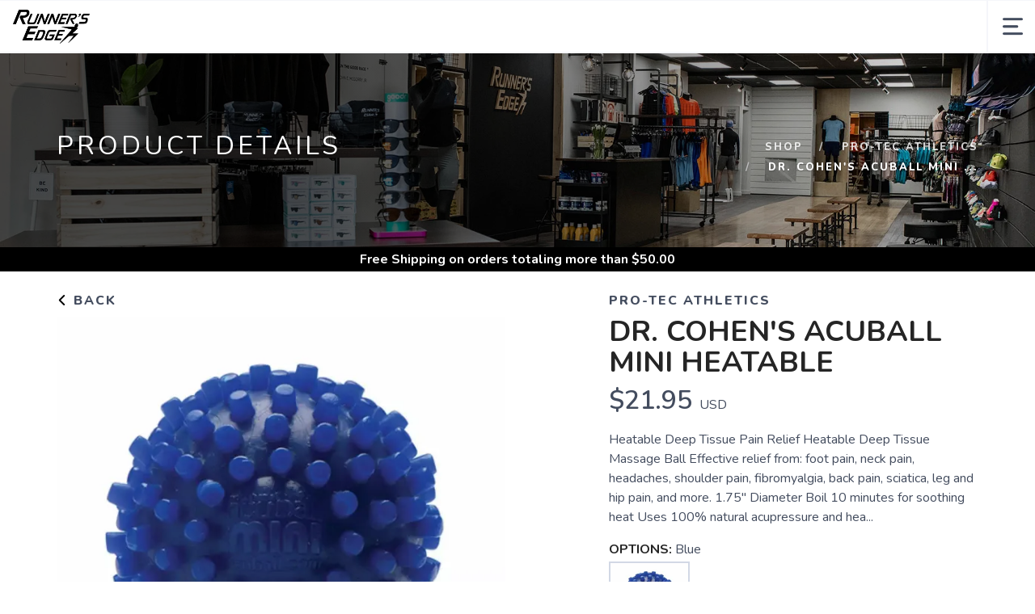

--- FILE ---
content_type: text/html; charset=utf-8
request_url: https://shop.runnersedgeny.com/product/2658764/pro-tec-athletics/dr-cohens-acuball-mini-heatable
body_size: 21120
content:
<!DOCTYPE html>
<html lang="en">

<head>
  
  
  <script async src="https://www.googletagmanager.com/gtag/js?id=AW-745435055"></script>
<script>
window.dataLayer = window.dataLayer || [];
function gtag() { dataLayer.push(arguments);}
gtag("js", new Date());
gtag("config", "AW-745435055");
</script>



  <meta charset="utf-8" />
  <title>Pro-Tec Athletics Dr. Cohen's Acuball Mini Heatable Blue</title>
  <meta name="viewport" content="width=device-width, initial-scale=1" />
  <meta name="keywords" content="" />
  <meta name="description" content="Heatable Deep Tissue Pain Relief   	Heatable Deep Tissue Massage Ball 	Effective relief from: foot pain, neck pain, headaches, shoulder pain, fibromyalgia, back pain, sciatica, leg and hip pain, and more. 	1.75&Prime; Diameter 	Boil 10 minutes for soothing heat 	Uses 100% natural acupressure and heat to release tight muscles and joints for the smaller muscle groups &ndash; feet, hands, shoulders, upper back, forearm, outer leg &amp; sacrum   Benefits of deep tissue massage:   	Reduces muscle fatigue and tightness 	Promotes flexibility 	Enhances performance  " />
  <!-- Icons -->
  <meta name="msapplication-TileColor" content="#1bb8de" />
  <meta name="msapplication-TileImage" content="/assets/branding/shop.runnersedgeny.com/ms-icon-144x144.png" />
  <meta name="theme-color" content="#000000" />
  <meta property="og:title" content="Pro-Tec Athletics Dr. Cohen's Acuball Mini Heatable Blue" />  
  <meta property="og:image" content="https://shop.runnersedgeny.com/image/500/125_351236_1699286760369.webp" />
  <meta property="og:description" content="Heatable Deep Tissue Pain Relief   	Heatable Deep Tissue Massage Ball 	Effective relief from: foot pain, neck pain, headaches, shoulder pain, fibromyalgia, back pain, sciatica, leg and hip pain, and more. 	1.75&Prime; Diameter 	Boil 10 minutes for soothing heat 	Uses 100% natural acupressure and heat to release tight muscles and joints for the smaller muscle groups &ndash; feet, hands, shoulders, upper back, forearm, outer leg &amp; sacrum   Benefits of deep tissue massage:   	Reduces muscle fatigue and tightness 	Promotes flexibility 	Enhances performance  " />
  <link rel="canonical" href="https://shop.runnersedgeny.com/product/2658764/pro-tec-athletics/dr-cohens-acuball-mini-heatable" />
  <link rel="shortcut icon" id="appFavicon" href="/assets/branding/shop.runnersedgeny.com/favicon.ico" />
  <link rel="apple-touch-icon" id="appFaviconApple57" sizes="57x57" href="/assets/branding/shop.runnersedgeny.com/apple-icon-57x57.png" />
  <link rel="apple-touch-icon" id="appFaviconApple60" sizes="60x60" href="/assets/branding/shop.runnersedgeny.com/apple-icon-60x60.png" />
  <link rel="apple-touch-icon" id="appFaviconApple72" sizes="72x72" href="/assets/branding/shop.runnersedgeny.com/apple-icon-72x72.png" />
  <link rel="apple-touch-icon" id="appFaviconApple76" sizes="76x76" href="/assets/branding/shop.runnersedgeny.com/apple-icon-76x76.png" />
  <link rel="apple-touch-icon" id="appFaviconApple114" sizes="114x114" href="/assets/branding/shop.runnersedgeny.com/apple-icon-114x114.png" />
  <link rel="apple-touch-icon" id="appFaviconApple120" sizes="120x120" href="/assets/branding/shop.runnersedgeny.com/apple-icon-120x120.png" />
  <link rel="apple-touch-icon" id="appFaviconApple144" sizes="144x144" href="/assets/branding/shop.runnersedgeny.com/apple-icon-144x144.png" />
  <link rel="apple-touch-icon" id="appFaviconApple152" sizes="152x152" href="/assets/branding/shop.runnersedgeny.com/apple-icon-152x152.png" />
  <link rel="apple-touch-icon" id="appFaviconApple180" sizes="180x180" href="/assets/branding/shop.runnersedgeny.com/apple-icon-180x180.png" />
  <link rel="icon" type="image/png" id="appFavicon192" sizes="192x192" href="/assets/branding/shop.runnersedgeny.com/android-icon-192x192.png" />
  <link rel="icon" type="image/png" id="appFavicon32" sizes="32x32" href="/assets/branding/shop.runnersedgeny.com/favicon-32x32.png" />
  <link rel="icon" type="image/png" id="appFavicon96" sizes="96x96" href="/assets/branding/shop.runnersedgeny.com/favicon-96x96.png" />
  <link rel="icon" type="image/png" id="appFavicon16" sizes="16x16" href="/assets/branding/shop.runnersedgeny.com/favicon-16x16.png" />
  <!-- Font Preloading - Optimized for Performance -->
  <link rel="preconnect" href="https://fonts.googleapis.com" crossorigin>
  <link rel="preconnect" href="https://fonts.gstatic.com" crossorigin>
  <link rel="preload" as="style" href="https://fonts.googleapis.com/css2?family=Nunito:wght@300;400;600;700;800&display=swap">
  <link rel="stylesheet" href="https://fonts.googleapis.com/css2?family=Nunito:wght@300;400;600;700;800&display=swap" media="print" onload="this.media='all'">
  <noscript><link rel="stylesheet" href="https://fonts.googleapis.com/css2?family=Nunito:wght@300;400;600;700;800&display=swap"></noscript>
  <!-- Styles -->
  <link href="/assets/styles/font-variables.css?v=1.0.5" rel="stylesheet" type="text/css" media="all" />
  <style>:root { --font-primary: "Nunito", "Open Sans", "Helvetica Neue", sans-serif; }</style>
  <link href="/assets/admin/styles/spectrum.css?v=1.0.5" rel="stylesheet" type="text/css" media="all" />
  <link href="/assets/styles/bootstrap.css?v=1.0.5" rel="stylesheet" type="text/css" media="all"/>
  <link href="/assets/styles/themify-icons.css?v=1.0.5" rel="stylesheet" type="text/css" media="all" />
  <link href="/assets/styles/flexslider.css?v=1.0.5" rel="stylesheet" type="text/css" media="all" />
  <link href="/assets/styles/theme.css?v=1.0.5" rel="stylesheet" type="text/css" media="all" />
  <link href="/assets/styles/custom.css?v=1.0.5" rel="stylesheet" type="text/css" media="all" />
  <link href="/assets/styles/runfree.css?v=1.0.5" rel="stylesheet" type="text/css" media="all" />
  <link href="/assets/styles/modal.css?v=1.0.5" rel="stylesheet" type="text/css" />
	<link href="/assets/styles/datetimepicker.css?v=1.0.5" rel="stylesheet" type="text/css" media="all" />
  <link href="/assets/styles/font-awesome.min.css?v=1.0.5" rel="stylesheet" type="text/css" media="all" />
  <link rel="stylesheet" href="/assets/styles/tooltips.css?v=1.0.5" rel="stylesheet" type="text/css" media="all" />
  <link href="/assets/styles/runfreefont.css?v=1.0.5" rel="stylesheet" type="text/css" media="all" />
  <link href="/assets/branding/shop.runnersedgeny.com/branding.css?v=1.0.5" rel="stylesheet" type="text/css" media="all" />
  <script src="https://ajax.googleapis.com/ajax/libs/jquery/3.7.1/jquery.min.js"></script>
  
  <style>
    :root {
      --primary: #000000;
      --primaryOpaque: rgba(0,0,0,0.1);
      --secondary: #f4b909;
      --white: #FFF;
      --almostblack: #252525;
      --grey: #eff1f5;
      --red: #ff104b;
      --shadow: 0px 0px 8px 2px rgba(0, 0, 0, 0.08);
      --bigShadow: 0px 12px 23px 0px rgba(0, 0, 0, .1);
      --transition: 0.5s;
      --even: #FCFCFC;
      --siteLogo: url(/assets/branding/shop.runnersedgeny.com/logo.png);
      --input: #F5F6FA;
      --border: #f5f6fa;
      --inputfocus: #e7ebf1;
      --glass: rgba(250, 250, 250, 0.7);
      --navutility: #f5f8fb;
      --menu: #434c5e;
      --filterhr: #d2d8e5;
      --bggrey: #f5f6fa;
      --thumbloader: linear-gradient(90deg, #eef1f5 0px, #fbfbfd 40px, #eef1f5 80px);
      --skeleton-one: #e7e8eb;
      --skeleton-two: #f0f0f0;
      --disappearing-header: linear-gradient(to bottom, rgba(245, 246, 250, 1) 0%, rgba(245, 246, 250, 0) 100%);
      --disappearing-footer: linear-gradient(to bottom, rgba(245, 246, 250, 0) 0%, rgba(245, 246, 250, 1) 100%);
    }
  </style>
  
  <script>
    var logoCard = '/assets/branding/shop.runnersedgeny.com/logo.png';
    var logoUrl = '/';
  </script>
  
  <script>var cdnOn = true;</script>
<script type="text/javascript">var _learnq;</script>
<script type="text/javascript">
window._blueshiftid="585a93fa49de0a72f4d97ea72a020ac0";window.blueshift=window.blueshift||[];if(blueshift.constructor===Array){blueshift.load=function(){var d=function(a){return function(){blueshift.push([a].concat(Array.prototype.slice.call(arguments,0)))}},e=["identify","track","click","pageload","capture","retarget"];for(var f=0;f<e.length;f++)blueshift[e[f]]=d(e[f])};}
blueshift.load();
blueshift.pageload();
if(blueshift.constructor===Array){(function(){var b=document.createElement("script");b.type="text/javascript",b.async=!0,b.src=("https:"===document.location.protocol?"https:":"http:")+"//cdn.getblueshift.com/blueshift.js";var c=document.getElementsByTagName("script")[0];c.parentNode.insertBefore(b,c);})()}
</script>
  <!-- End Header Script -->
</head>

<body class="scroll-assist">
  
  
  <!-- Cart Template //-->
  <li id="CartTemplate" class="cartItem template">
    <div class="productImage" style="background-image: url('{{product.url}}')"></div>
    <div class="rel">
      <div class="productName">{{product.name}}</div>
      <div class="productPrice">
        {{product.quantity}} at ${{product.cost}} - {{product.options}}
      </div>
      <div class="remove" data-index="{{index}}"></div>
    </div>
  </li>

  <div class="nav-container">
    <nav>
      <div class="nav-bar">
        <div class="module left">
          <img id="StoreLogo" class="logo logo-dark" alt="Runner's Edge" src="/assets/branding/shop.runnersedgeny.com/logo.png" />
        </div>
        <div class="module right widget-handle mobile-toggle visible-sm visible-xs">
          <i class="icon-Main-Menu mobilemenu"></i>
        </div>
        <div class="module-group right pt0 pb0">

          <!-- User Pod -->
          <div id="AccountMenu" class="module right widget-handle">
            <ul class="menu">
              <li class="has-dropdown-account" style="border-top: unset;"><i class="icon-Profile"></i>
                <span class="title">My Account</span>
                <ul style="margin-top: -7px; margin-right: -20px;"><li><a href="/login"><i class="icon-Log-In dropdown-icon"></i> Login</a></li><li><a href="/signup"><i class="icon-Signup dropdown-icon"></i> Signup</i></a></li></ul>
              </li>
            </ul>
          </div>

          <!-- Cart Pod -->
          <div id="CartMenuSize" class="module widget-handle cart-widget-handle right ecomtrue">
            <div class="cart max" data-url="/cart">
              <i class="icon-ti-Cart"></i>
              <span id="CartItemCount" class="label number"></span>
              <span class="title">Shopping Cart</span>
            </div>
            <div id="CartMenu" class="function">
              <div class="widget" style="padding: 16px;">
                <h6 class="title">Shopping Cart</h6>
                <hr />
                <ul id="CartInfo" class="cart-overview"></ul>
                <div class="cart-controls mt16">
                  <a class="btn btn-sm btn-filled" href="/cart">View Cart</a>
                  <div class="list-inline pull-right">
                    <span class="cart-total">Total: </span>
                    <span id="CartTotal" class="number"></span>
                  </div>
                </div>
              </div>
            </div>
          </div>

          <!-- Search Pod -->
          <div id="SearchMenu" class="module widget-handle search-widget-handle right ecomtrue">
            <div class="search max">
              <i class="icon-ti-search"></i>
              <span class="title">Search Site</span>
            </div>
            <div class="function">
              <div class="search-form">
                <input type="text" placeholder="Search" class="searchFor" />
                <div id="Suggestions"></div>
              </div>
            </div>
          </div>

          <!-- Menu Pod  -->
          <div id="TheMenu" class="module left">
            <ul id="MainMenu" class="menu"><li class="has-dropdown"><a href="/collections">Collections</a><ul><li><a href="/collections/new-arrivals">New Arrivals</a></li><li><a href="/collections/holiday-gifts-2025">Holiday Gifts 2025</a></li><li><a href="/collections/winter-track">Winter Track & Field</a></li><li><a href="/collections/runnersedgegear">Runner's Edge Gear</a></li><li><a href="/collections/brooks-run-bras">Brooks Run Bras</a></li></ul></li><li class="has-dropdown"><a href="/category/21063/footwear">Footwear</a><ul><li class="has-dropdown"><a href="/category/21064/men-s-shoes">Men's Shoes</a><ul><li><a href="/category/21072/men-s-cross-country">Cross Country</a></li><li><a href="/category/21074/men-s-neutral">Neutral</a></li><li><a href="/category/21066/men-s-recovery">Recovery</a></li><li><a href="/category/21091/men-s-road-racing">Road Racing</a></li><li><a href="/category/21075/men-s-stability">Stability</a></li><li><a href="/category/21094/men-s-track-field">Track & Field</a></li><li><a href="/category/21089/men-s-trail">Trail</a></li><li><a href="/category/21172/men-s-walking">Walking</a></li></ul></li><li class="has-dropdown"><a href="/category/21067/women-s-shoes">Women's Shoes</a><ul><li><a href="/category/21154/women-s-cross-country">Cross Country</a></li><li><a href="/category/21288/women-s-neutral">Neutral</a></li><li><a href="/category/21274/women-s-recovery">Recovery</a></li><li><a href="/category/21093/women-s-road-racing">Road Racing</a></li><li><a href="/category/21079/women-s-stability">Stability</a></li><li><a href="/category/21179/women-s-track-field">Track & Field</a></li><li><a href="/category/21156/women-s-trail">Trail</a></li><li><a href="/category/21090/women-s-walking">Walking</a></li></ul></li><li><a href="/category/21080/kid-s-shoes">Kid's Shoes</a></li></ul></li><li class="has-dropdown"><a href="/category/21051/apparel">Apparel</a><ul><li class="has-dropdown"><a href="/category/21083/men-s-apparel">Men's Apparel</a><ul><li><a href="/category/21105/men-s-jackets-vests">Jackets & Vests</a></li><li><a href="/category/21084/men-s-long-sleeve">Long Sleeve</a></li><li><a href="/category/21106/men-s-pants-tights">Pants & Tights</a></li><li><a href="/category/21085/men-s-short-sleeve">Short Sleeve</a></li><li><a href="/category/21099/men-s-shorts">Shorts</a></li></ul></li><li class="has-dropdown"><a href="/category/21129/women-s-short-sleeve">Women's Apparel</a><ul><li><a href="/category/21125/women-s-jackets-vests">Jackets & Vests</a></li><li><a href="/category/21111/women-s-long-sleeve">Long Sleeve</a></li><li><a href="/category/21124/women-s-pants-tights">Pants & Tights</a></li><li><a href="/category/21135/women-s-run-bras">Run Bras</a></li><li><a href="/category/21129/women-s-short-sleeve">Short Sleeve</a></li><li><a href="/category/21123/women-s-shorts">Shorts</a></li></ul></li></ul></li><li class="has-dropdown"><a href="/category/21044/training-gear">Training Gear</a><ul><li><a href="/category/21186/arm-leg-sleeves">Arm & Leg Sleeves</a></li><li><a href="/category/21122/bags-cases">Bags & Cases</a></li><li><a href="/category/21150/belts-pouches">Belts & Pouches</a></li><li><a href="/category/21047/electronics">Electronics</a></li><li><a href="/category/21134/gloves">Gloves</a></li><li><a href="/category/21101/hats-headwear">Hats & Headwear</a></li><li><a href="/category/21138/hydration-solutions">Hydration Solutions</a></li><li><a href="/category/21045/injury-recovery">Injury & Recovery</a></li><li><a href="/category/21086/insoles">Insoles</a></li><li class="has-dropdown"><a href="/category/21055/nutrition">Nutrition</a><ul><li><a href="/category/21104/bars-waffles">Bars & Waffles</a></li><li><a href="/category/21056/chews">Chews</a></li><li><a href="/category/21095/drinks">Drinks</a></li><li><a href="/category/21097/gels">Gels</a></li></ul></li><li><a href="/category/21170/runner-s-edge-gear">Runner's Edge Gear</a></li><li><a href="/category/21151/socks">Socks</a></li><li><a href="/category/21061/sunglasses">Sunglasses</a></li><li><a href="/category/21142/visibility-safety">Visibility & Safety</a></li><li><a href="/category/21049/watches">Watches</a></li></ul></li><li class="has-dropdown"><a href="/shop">Brands</a><ul><li><a href="/brand/37854/aetrex">Aetrex</a></li><li><a href="/brand/37844/altra">Altra</a></li><li><a href="/brand/37816/asics">Asics</a></li><li><a href="/brand/37814/brooks">Brooks</a></li><li><a href="/brand/37828/craft">Craft</a></li><li><a href="/brand/37806/garmin">Garmin</a></li><li><a href="/brand/37820/hoka">Hoka</a></li><li><a href="/brand/37830/mizuno">Mizuno</a></li><li><a href="/brand/37840/nathan">Nathan</a></li><li><a href="/brand/37832/new-balance">New Balance</a></li><li><a href="/brand/37824/nike">Nike</a></li><li><a href="/brand/37818/on">On</a></li><li><a href="/brand/37813/oofos">Oofos</a></li><li><a href="/brand/37838/roll-recovery">Roll Recovery</a></li><li><a href="/brand/37856/saucony">Saucony</a></li></ul></li><li><a href="/category/21070/sale">Sale</a></li><li><a href="/giftcard">Gift Cards</a></li><li><a href="/content/contact-us">Contact Us</a></li><li><a href="/content/newshome">News and Events</a></li></ul>
          </div>

        </div>
        <!-- End Modal Group -->

      </div>
    </nav>
  </div>
  <div class="main-container"></div><style>
    label {
        width: 100%;
    }
</style>
<section class="page-title page-title-4 image-bg overlay hideshopheaders">
    <div class="background-image-holder">
        <img alt="Background Image" class="background-image" src="/branding/shop.runnersedgeny.com/running2.jpg" />
    </div>
    <div class="headeroverlay"></div>
    <div class="container wide">
        <div class="row">
            <div class="col-md-6">
                <h3 class="uppercase mb0 text-shadow">Product Details</h3>
            </div>
            <div class="col-md-6 text-right">
                <ol class="breadcrumb breadcrumb-2 text-shadow">
                    <li><a href="/">Shop</a></li>
                    <li id="SubArea"></li>
                    <li id="SubProduct" class="active"></li>
                </ol>
            </div> 
        </div>
        <!--end of row-->
    </div>
    <!--end of container-->
    
    <!--Needed before remaining html for loading animations-->
    <style>
        @keyframes fadeInUp {
            from {
                opacity: 0;
                transform: translateY(80px);
            }
    
            to {
                opacity: 1;
                transform: translateY(0);
            }
        }
    
        .animate {
            opacity: 0;
            animation: fadeInUp 0.9s cubic-bezier(0.22, 0.61, 0.36, 1) forwards;
        }
    
        @media screen and (prefers-reduced-motion: reduce) {
            .animate {
                animation: none !important;
            }
        }
    
        /* Product Page Skeleton Loader Styles */
        .product-skeleton {
            display: block;
            position: relative;
        }
    
        .product-skeleton.hidden {
            display: none;
        }
    
        /* Create a shimmer overlay that covers all skeleton elements */
        .product-skeleton::before {
            content: '';
            position: absolute;
            top: 0;
            left: 0;
            width: 100%;
            height: 100%;
            background: linear-gradient(90deg,
                    rgba(255, 255, 255, 0) 0%,
                    rgba(255, 255, 255, 0.3) 50%,
                    rgba(255, 255, 255, 0) 100%);
            background-size: 1000px 100%;
            animation: shimmer 1.5s infinite linear;
            pointer-events: none;
            z-index: 1;
        }
    
        .product-skeleton-image {
            width: 100%;
            height: 513px;
            background: linear-gradient(90deg,
                    var(--skeleton-one) 0%,
                    var(--skeleton-two) 100%);
            border-radius: 8px;
            margin-bottom: 15px;
        }
    
        .product-skeleton-thumbnails {
            display: flex;
            gap: 10px;
            margin-bottom: 15px;
        }
    
        .product-skeleton-thumbnail {
            width: 25%;
            height: 115px;
            background: linear-gradient(90deg,
                    var(--skeleton-one) 0%,
                    var(--skeleton-two) 100%);
            border-radius: 4px;
        }
    
        @media (max-width: 768px) {
            .product-skeleton-image {
                width: 100%;
                height: 300px;
            }
    
            .product-skeleton-thumbnail {
                height: 60px;
            }
        }
    
        .product-skeleton-text {
            height: 20px;
            background: linear-gradient(90deg,
                    var(--skeleton-one) 0%,
                    var(--skeleton-two) 100%);
            border-radius: 4px;
            margin-bottom: 12px;
        }
    
        .product-skeleton-text.small {
            width: 40%;
            height: 16px;
        }
    
        .product-skeleton-text.medium {
            width: 70%;
            height: 16px;
        }
    
        .product-skeleton-text.large {
            width: 90%;
            height: 24px;
        }
    
        .product-skeleton-text.title {
            width: 60%;
            height: 32px;
            margin-bottom: 16px;
        }
    
        .product-skeleton-text.price {
            width: 30%;
            height: 28px;
            margin-bottom: 16px;
        }
    
        .product-skeleton-button {
            width: 150px;
            height: 45px;
            background: linear-gradient(90deg,
                    var(--skeleton-one) 0%,
                    var(--skeleton-two) 100%);
            border-radius: 4px;
            margin-top: 20px;
        }
    
        .product-skeleton-color-swatches {
            display: flex;
            gap: 8px;
            margin-top: 12px;
        }
    
        .product-skeleton-color-swatch {
            width: 100px;
            height: 100px;
            border-radius: 4px;
            background: linear-gradient(90deg,
                    var(--skeleton-one) 0%,
                    var(--skeleton-two) 100%);
        }
    
        .product-single.loaded .product-skeleton {
            display: none;
        }
    
    .product-single .description,
    .product-single .image-slider,
    .product-single .add-to-cart,
    .product-single .widget,
    .product-single .tabbed-content {
        display: none;
    }

    .product-single.loaded .description,
    .product-single.loaded .image-slider,
    .product-single.loaded .add-to-cart,
    .product-single.loaded .widget,
    .product-single.loaded .tabbed-content {
        display: block;
    }

    .product-single .back-title,
    .product-single #BrandArea {
        display: block;
    }        @keyframes shimmer {
            0% {
                background-position: -1000px 0;
            }
    
            100% {
                background-position: 1000px 0;
            }
        }

        /* Wishlist Toggle Styles */
        .wishlist-toggle {
            background: none;
            border: 2px solid #e0e0e0;
            border-radius: 50%;
            width: 44px;
            height: 44px;
            display: flex;
            align-items: center;
            justify-content: center;
            cursor: pointer;
            transition: border 0.15s ease-in-out;
            flex-shrink: 0;
            padding: 8px;
            position: relative;
            margin-bottom: 0px;
        }
        .wishlist-toggle .btn__effect {
            display: inline-block;
            position: relative;
            width: 20px;
            height: 20px;
        }
        .wishlist-toggle .heart-stroke {
            width: 20px;
            height: 20px;
            fill: #cccccc;
            transition: fill 0.3s ease;
        }
        .wishlist-toggle .heart-full {
            position: absolute;
            left: 0;
            top: 0;
            width: 20px;
            height: 20px;
            fill: var(--red);
            opacity: 0;
        }
        .wishlist-toggle:hover {
            border-color: var(--red);
        }
        .wishlist-toggle:hover .heart-stroke {
            animation: pulse 1s ease-out infinite;
        }
        .wishlist-toggle.active .heart-stroke {
            opacity: 0;
        }
        .wishlist-toggle.active .heart-full {
            opacity: 1;
            animation: bounceIn 0.5s linear;
        }
        .wishlist-toggle.active .effect:before {
            animation: fireworkLine 0.5s linear 0.1s;
        }
        .wishlist-toggle.active .effect:after {
            animation: fireworkPoint 0.5s linear 0.1s;
        }
        .wishlist-toggle .broken-heart {
            position: absolute;
            left: -14px;
            top: -1px;
            opacity: 0;
        }
        .wishlist-toggle .broken-heart--left {
            transform: rotate(0deg);
            transform-origin: 60% 200%;
        }
        .wishlist-toggle .broken-heart--right {
            transform: rotate(0deg);
            transform-origin: 63% 200%;
        }
        .wishlist-toggle .broken-heart--crack {
            stroke-dasharray: 15;
            stroke-dashoffset: 15;
        }
        .wishlist-toggle.deactivate .broken-heart {
            opacity: 1;
            margin-top: 4px;
        }
        .wishlist-toggle.deactivate .broken-heart--left {
            animation: crackLeft 0.35s cubic-bezier(0.68, -0.55, 0.265, 2.85) 0.15s forwards, hide 0.25s ease-in 0.55s forwards;
        }
        .wishlist-toggle.deactivate .broken-heart--right {
            animation: crackRight 0.35s cubic-bezier(0.68, -0.55, 0.265, 2.85) 0.15s forwards, hide 0.25s ease-in 0.55s forwards;
        }
        .wishlist-toggle.deactivate .broken-heart--crack {
            animation: crack 0.2s ease-in forwards;
        }
        .wishlist-toggle .effect-group {
            position: absolute;
            top: 0;
            left: 0;
            width: 100%;
            height: 100%;
            transform: rotate(25deg);
        }
        .wishlist-toggle .effect-group .effect {
            display: block;
            position: absolute;
            top: 38%;
            left: 50%;
            width: 20px;
            transform-origin: 0px 2px;
        }
        .wishlist-toggle .effect-group .effect:nth-child(2) { transform: rotate(72deg); }
        .wishlist-toggle .effect-group .effect:nth-child(3) { transform: rotate(144deg); }
        .wishlist-toggle .effect-group .effect:nth-child(4) { transform: rotate(216deg); }
        .wishlist-toggle .effect-group .effect:nth-child(5) { transform: rotate(288deg); }
        .wishlist-toggle .effect-group .effect:before {
            content: "";
            display: block;
            position: absolute;
            right: 0;
            border-radius: 1.5px;
            height: 3px;
            background: var(--red);
        }
        .wishlist-toggle .effect-group .effect:after {
            content: "";
            display: block;
            position: absolute;
            top: 10px;
            right: 10%;
            border-radius: 50%;
            width: 3px;
            height: 3px;
            background: var(--red);
            transform: scale(0, 0);
        }
        @keyframes pulse {
            0% { opacity: 1; transform-origin: center center; transform: scale(1); }
            50% { opacity: 0.6; transform: scale(1.15); }
            100% { opacity: 1; transform: scale(1); }
        }
        @keyframes bounceIn {
            0% { transform: scale(0); }
            30% { transform: scale(1.25); }
            50% { transform: scale(0.9); }
            70% { transform: scale(1.1); }
            80% { transform: scale(1); }
        }
        @keyframes fireworkLine {
            0% { right: 20%; transform: scale(0, 0); }
            25% { right: 20%; width: 6px; transform: scale(1, 1); }
            35% { right: 0; width: 35%; }
            70% { right: 0; width: 4px; transform: scale(1, 1); }
            100% { right: 0; transform: scale(0, 0); }
        }
        @keyframes fireworkPoint {
            30% { transform: scale(0, 0); }
            60% { transform: scale(1, 1); }
            100% { transform: scale(0, 0); }
        }
        @keyframes crackLeft {
            0% { transform: rotate(0deg); }
            100% { transform: rotate(-45deg); }
        }
        @keyframes crackRight {
            0% { transform: rotate(0deg); }
            100% { transform: rotate(45deg); }
        }
        @keyframes crack {
            0% { stroke-dasharray: 15; stroke-dashoffset: 15; }
            80% { stroke-dasharray: 15; stroke-dashoffset: 0; opacity: 1; }
            100% { opacity: 0; }
        }
        @keyframes hide {
            0% { opacity: 1; }
            100% { opacity: 0; }
        }
        @media (max-width: 768px) {
            .wishlist-toggle {
                width: 38px;
                height: 38px;
            }
        }
    </style>

</section>
<div class="threshold hidden">Free Shipping<span class="freeterms hidden"> on orders totaling more than $<span id="Threshold" class="freeamount"></span></span></div>
<section class="pt24 pt-xs-16 pt24 pt-xs-16 white">
    <div class="container wide">
        <div class="row"> 
            <div class="col-md-12">
                <div class="product-single">
                    <div class="row mb24 mb-xs-16">
                        <div class="col-md-6 col-sm-6">
                            <div class="back-title"><a href="javascript:history.go(-1);" style="font-weight: 800; color: var(--menu);"> <i class="icon-ti-back" style="font-size: 13px; color: var(--primary);"></i> Back</a></div>
                            <!-- Product Skeleton Loader - Image -->
                            <div class="product-skeleton">
                                <div class="product-skeleton-image"></div>
                                <div class="product-skeleton-thumbnails">
                                    <div class="product-skeleton-thumbnail"></div>
                                    <div class="product-skeleton-thumbnail"></div>
                                    <div class="product-skeleton-thumbnail"></div>
                                    <div class="product-skeleton-thumbnail"></div>
                                </div>
                            </div>
                            <div class="image-slider slider-thumb-controls controls-inside animate">
                                <ul id="ImageThumbs" class="slides "></ul>
                            </div>
                            <!--end of image slider-->
                        </div>
                        <div class="col-md-5 col-md-offset-1 col-sm-6">
                            <!-- Product Skeleton Loader - Details -->
                            <div class="product-skeleton">
                                <div class="product-skeleton-text small"></div>
                                <div class="product-skeleton-text title"></div>
                                <div class="product-skeleton-text price"></div>
                                <div class="product-skeleton-text large"></div>
                                <div class="product-skeleton-text large"></div>
                                <div class="product-skeleton-text large"></div>
                                <div style="margin-top: 24px;">
                                    <div class="product-skeleton-text small"></div>
                                    <div class="product-skeleton-color-swatches">
                                        <div class="product-skeleton-color-swatch"></div>
                                        <div class="product-skeleton-color-swatch"></div>
                                        <div class="product-skeleton-color-swatch"></div>
                                        <div class="product-skeleton-color-swatch"></div>
                                    </div>
                                </div>
                                <div style="margin-top: 32px;">
                                    <div class="product-skeleton-text medium"></div>
                                    <div class="product-skeleton-text medium"></div>
                                    <div class="product-skeleton-text medium"></div>
                                </div>
                                <div class="product-skeleton-button"></div>
                            </div>
                            <div class="description">
                                <h5 id="ProductBrand" class="uppercase mb0" style="color: var(--menu); font-weight: 800;">
                                </h5>
                                <div>
                                    <h1 id="ProductTitle" class="uppercase productname mt8 mb8" style="margin: 0; flex: 1;">
                                    </h1>
                                </div>
                                <div class="mt0">
                                    <span id="ProductPrice" class="number price"></span> USD <span class="productsalelabel">SALE</span>
                                </div>
                                <div id="Savings" class="savings mb8" style="display: none;"></div>
                                <p class="mt16 mb16" id="ProductShortDescription"></p>
                                
                                <ul>
                                    <li><strong style="color: var(--almostblack);">OPTIONS:</strong> <span id="ProductColor"></span><br><span id="ColorList"></span></li>
                                </ul>
                            </div>
                            <!--end of widget-->
                            <form class="add-to-cart">
                                <div id="OptionsArea" class="instock select-option mb16">
                                    <label>SELECT A SIZE:</label>
                                    <div id="SizesChoices"></div>
                                    <select id="PurchaseOptions" style="display: none;"></select>
                                </div>
                                <div id="DetailOptionsArea" class="select-option" style="display: none;">
                                    <label>DETAILS:</label>
                                    <div id="SelectOptions"></div>
                                </div>
                                <div class="outofstock mt64 mb48" style="display: none; font-weight: 800;">Out of Stock</div>
                                <div id="QuantityArea" class="select-option mb16" style="display: none; clear: both; max-width: 185px;">
                                    <label for="Quantity" style="width: 100%;" class="mt16">SELECT QUANTITY:</label>
                                    <i class="ti-angle-down quantitydropdown"></i>
                                    <select id="Quantity"></select> 
                                </div>
                                <div id="PickupArea">
                                    <div id="PickUpOptions" class="options" style="display:none">
                                        <label class="mb0 mt8">DELIVERY OPTIONS:</label>
                                        <div id="ShipToMe" class="option on">
                                            <div class="mark"></div>
                                            <div class="markLabel">Ship to Me</div>
                                        </div>
                                    </div>
                                </div>
                                <div id="InStore" class="instoreonly" style="display: none; font-weight: 800;">Available for Purchase In-Store Only 🛍️</div>
                                <div style="display: flex; align-items: center; gap: 12px;">
                                    <div class="addArea mt24" style="clear: both; display: flex; align-items: center; gap: 12px;">
                                        <a href="javascript:page.addCart()" style="color:#FFF"><div id="AddCartButton" class="button instock" style="display: none;">Add To Cart</div></a>
                                    </div>
                                    <button id="WishlistToggle" class="wishlist-toggle inactive" aria-label="Add to Wishlist" data-balloon-pos="right" style="margin-top: 24px;">
                                        <div class="btn__effect">
                                            <svg class="heart-stroke" viewBox="20 18 29 28" aria-hidden="true" focusable="false"><path d="M28.3 21.1a4.3 4.3 0 0 1 4.1 2.6 2.5 2.5 0 0 0 2.3 1.7c1 0 1.7-.6 2.2-1.7a3.7 3.7 0 0 1 3.7-2.6c2.7 0 5.2 2.7 5.3 5.8.2 4-5.4 11.2-9.3 15a2.8 2.8 0 0 1-2 1 3.4 3.4 0 0 1-2.2-1c-9.6-10-9.4-13.2-9.3-15 0-1 .6-5.8 5.2-5.8m0-3c-5.3 0-7.9 4.3-8.2 8.5-.2 3.2.4 7.2 10.2 17.4a6.3 6.3 0 0 0 4.3 1.9 5.7 5.7 0 0 0 4.1-1.9c1.1-1 10.6-10.7 10.3-17.3-.2-4.6-4-8.6-8.4-8.6a7.6 7.6 0 0 0-6 2.7 8.1 8.1 0 0 0-6.2-2.7z"></path></svg>
                                            <svg class="heart-full" viewBox="0 0 19.2 18.5" aria-hidden="true" focusable="false"><path d="M9.66 18.48a4.23 4.23 0 0 1-2.89-1.22C.29 10.44-.12 7.79.02 5.67.21 2.87 1.95.03 5.42.01c1.61-.07 3.16.57 4.25 1.76A5.07 5.07 0 0 1 13.6 0c2.88 0 5.43 2.66 5.59 5.74.2 4.37-6.09 10.79-6.8 11.5-.71.77-1.7 1.21-2.74 1.23z"></path></svg>
                                            <svg class="broken-heart" xmlns="http://www.w3.org/2000/svg" width="48" height="16" viewBox="5.707 17 48 16"><g fill="var(--red)"><path class="broken-heart--left" d="M29.865 32.735V18.703a4.562 4.562 0 0 0-3.567-1.476c-2.916.017-4.378 2.403-4.538 4.756-.118 1.781.227 4.006 5.672 9.737a3.544 3.544 0 0 0 2.428 1.025l-.008-.008.013-.002z"/><path class="broken-heart--right" d="M37.868 22.045c-.135-2.588-2.277-4.823-4.697-4.823a4.258 4.258 0 0 0-3.302 1.487l-.004-.003v14.035a3.215 3.215 0 0 0 2.289-1.033c.598-.596 5.882-5.99 5.714-9.663z"/></g><path class="broken-heart--crack" fill="none" stroke="#FFF" stroke-miterlimit="10" d="M29.865 18.205v14.573"/></svg>
                                            <div class="effect-group">
                                                <span class="effect"></span>
                                                <span class="effect"></span>
                                                <span class="effect"></span>
                                                <span class="effect"></span>
                                                <span class="effect"></span>
                                            </div>
                                        </div>
                                    </button>
                                </div>
                                <div id="InStorePickup" class="instoreonly red" style="display: none; font-weight: 800">This product can be purchased online, but must be picked up in the store. 🧾</div>
                            </form>
                            <div class="widget" style="margin-top: 20px;">
                                <hr class="mb0 mt24 mt-xs-12">
                                <ul>
                                    <li>SKU: <span id="ProductSku"></span></li>
                                </ul>
                            </div>
                        </div>
                    </div>
                    <!--end of row-->
                    <div class="row">
                        <div class="col-sm-12">
                            <div class="tabbed-content text-tabs">
                                <ul class="tabs mb16 mb-xs-8">
                                    <li class="active">
                                        <div class="tab-title">
                                            <span>Description</span>
                                        </div>
                                        <div id="ProductDescription" class="tab-content"></div>
                                    </li>
                                    <li class="bridaloff">
                                        <div class="tab-title">
                                            <span>Sizing</span>
                                        </div>
                                        <div class="tab-content" data-content="6"></div>
                                    </li>
                                    <li>
                                        <div class="tab-title">
                                            <span>Reviews<div class="review-count-container" style="display: none">
                                                <div id="ReviewCount"></div>
                                            </div>
                                        </span>
                                        </div>
                                        <div class="tab-content"> 
                                            <ul id="Reviews" class="ratings mb8"></ul>
                                            <!--end of ratings-->
                                            <h6 class="uppercase mb8 reviewForm" style="display: none;">Write A Review</h6>
                                            <form class="ratings-form reviewForm" style="display: none;">
                                                <div class="select-option mb16">
                                                    <i class="ti-angle-down"></i>
                                                    <select id="StarRating" class="grey">
                                                        <option selected value="Default">Select A Rating</option>
                                                        <option value="5">5 Stars</option>
                                                        <option value="4">4 Stars</option>
                                                        <option value="3">3 Stars</option>
                                                        <option value="2">2 Stars</option>
                                                        <option value="1">1 Star</option>
                                                    </select>
                                                </div>
                                                <textarea id="ReviewText" placeholder="What do you think about this product?" rows="3" class="mb16 pt16"></textarea>
                                                <div id="SaveReviewButton" class="button" >Submit Review</div>
                                            </form>
                                        </div>
                                    </li>
                                </ul>
                            </div>
                        </div>
                    </div>
                </div>
            </div>
            <!--end of row-->
        </div>
        <!--end of container-->
</section>

<!-- Wishlist Login Modal -->
<div id="WishlistLoginModal" class="modal box">
  <div class="close"></div>
  <div class="modal-header">
    <div class="wishlist-color-modal mb24"></div>
    <div>
        <div class="title mt0">Save to Wishlist</div>
        <div class="subtitle mt0 mb8">Please login or sign up to save items to your wishlist</div>
    </div>
  </div>
  <div class="grid two" style="gap: 12px; margin-top: 24px;">
    <a href="/login" class="button hollow" style="text-decoration: none; color: white; text-align: center;">Login</a>
    <a href="/signup" class="button" style="text-decoration: none; color: white; text-align: center;">Sign Up</a>
  </div>
</div>

<!-- Repeater Templates -->
<li id="ThumbTemplate" class="template" data-thumb-alt="" style="height: auto"><img src="{{imageurl}}" alt="{{altLabel}}" data-thumb-alt="{{altLabel}}" title="{{altLabel}}" /></li>

<li id="ReviewTemplate" class="template mb16">
    <div class="user">
        <ul class="list-inline star-rating">
            <li class="star1" style="display: none">
                <i class="fa fa-star"></i>
            </li>
            <li class="star2" style="display: none">
                <i class="fa fa-star"></i>
            </li>
            <li class="star3" style="display: none">
                <i class="fa fa-star"></i>
            </li>
            <li class="star4" style="display: none">
                <i class="fa fa-star"></i>
            </li>
            <li class="star5" style="display: none">
                <i class="fa fa-star"></i>
            </li>
        </ul>
        <span class="bold-h6">{{firstName}}</span>
        <span class="date number">{{reviewDate}}</span>
    </div>
    <p class="mb0">
        {{reviewMessage}}
    </p>
</li>
<script language="javascript" type="text/javascript">
    var threshold = Number('50');
    var flatRate = Number('7');
    var shipType = 'flat';
    var allowInStore = 'true';
	var currency = 'USD';
    var LSCode = '';
    var posId = '1';
    var id = 2658764;

    var page = {
        id: null,
        data: null,
        color: "",
        optionsIsLoaded: false,
        productIsLoaded: false,
        options: [],
        sizes: [],
        inventory: {},
        isRelay: false,
        init: function () {
            store.get();
            if (page.id == null) {
                try {
                    if (id) page.id = id;
                } catch (e) {
                    page.id = $.param("id");
                }
            }
            if (isNaN(page.id)) window.location = '/';
            else {
                page.events();
                // Check if user is already loaded
                if (user && user.data && user.data.memberId) {
                    page.userLoaded();
                }
                page.get();
                category.get();
                brand.get();
                service.post("product/options", { id: page.id }, page.optionsLoaded);
            }

            if (shipType=='flat'&&flatRate<=0) {
                $(".threshold").removeClass("hidden");
            } else {
                if (threshold!=null && threshold >= 0) {
                    $(".threshold").removeClass("hidden");
                    if (threshold>0) {
                        $(".freeterms").removeClass("hidden");
                        $("#Threshold").html(threshold.toFixed(2));
                    }                    
                }
            }
        },
        productDetails: (e) => {
            page.returned(e);
        },
        hasProductOption: (options, id) => {
            for (var i=0; i<options.length; i++) {
                var option = options[i];
                if (option.id.trim().toLowerCase()==id.trim().toLowerCase()) return i;
            }
            return -1;
        },
        optionsLoaded: (e) => {
            var useOptions = [];
            for (var i=0; i<e.data.length; i++) {
                var optionItem = e.data[i];
                var index = page.hasProductOption(useOptions, optionItem.label);
                if (index==-1) {
                    useOptions.push({
                        id: optionItem.label,
                        items: [
                            optionItem.value
                        ]
                    })
                } else {
                    useOptions[index].items.push(optionItem.value);
                }
            }


            if (useOptions.length>0) {
                var html = "";
                for (var i=0; i<useOptions.length; i++) {
                    var option = useOptions[i];
                    html += `<label for="Detail_${i}">${option.id}</label>`;
                    html += `<div class="content-area">`;
                    if (option.items.length>1) {
                        html += `<select class="option-detail" data-label="${option.id}">`;
                        for (var j=0; j<option.items.length; j++) {
                            var item = option.items[j];
                            html += `<option value="${item}">${item}</option>`;
                        }
                        html += '</select>';
                    } else {
                        html += `<input type="checkbox" class="option-detail" data-label="${option.id} - ${option.items[0]}" value="${option.items[0]}"> ${option.items[0]}`;
                    }
                    html += '</div>';
                }
                $("#SelectOptions").html(html);
                // $("#DetailOptionsArea").show();
            }
        },
        events: function () {
            //context.addListener("product", page.returned);
            context.addListener("categories", page.categoriesLoaded);
            context.addListener("brands", page.brandsLoaded);
            context.addListener("user", page.userLoaded);
            // context.addListener("productinventory", page.inventoryLoaded);
            $("#SearchFor").keypress(page.search);
            //$("#AddCartButton").click(page.addCart);
            $("#PurchaseOptions").change(page.selected);
            $("#SaveReviewButton").click(page.saveReview);
            $("#WishlistToggle").click(page.toggleWishlist);
            $("#WishlistLoginCancel").click(modal.close);
        },
        userLoaded: function() {
            // Update wishlist button when user data is loaded
            if (user && user.data && user.data.memberId && typeof wishlist !== 'undefined' && page.id) {
                // Always try to load/update in case it hasn't loaded yet
                if (!wishlist.isLoaded) {
                    wishlist.load(function() {
                        page.updateWishlistButton();
                    });
                } else {
                    page.updateWishlistButton();
                }
            }
        },
        toggleWishlist: function(e) {
            e.preventDefault();
            if (!user || !user.data || !user.data.memberId) {
                // Show the custom modal
                modal.show('WishlistLoginModal');
                return;
            }
            
            var $button = $("#WishlistToggle");
            
            // Remove focus to hide tooltip immediately
            $button.blur();
            
            // Handle deactivate animation
            if ($button.hasClass("deactivate")) {
                $button.removeClass("deactivate");
            }
            if ($button.hasClass("active")) {
                $button.addClass("deactivate");
            }
            
            wishlist.toggle(page.id, function(response) {
                if (response.error) {
                    growler.error("Failed to update wishlist");
                } else {
                    if (response.isAdded) {
                        $button.removeClass("inactive deactivate").addClass("active");
                        growler.success("Added to wishlist");
                    } else {
                        // Deactivate animation will run, then switch to inactive
                        setTimeout(function() {
                            $button.removeClass("active deactivate").addClass("inactive");
                        }, 800);
                        growler.success("Removed from wishlist");
                    }
                    page.updateWishlistButton();
                }
            });
        },
        updateWishlistButton: function() {
            if (wishlist.has(page.id)) {
                $("#WishlistToggle").removeClass("inactive").addClass("active");
                $("#WishlistToggle").attr("title", "Remove from wishlist");
                $("#WishlistToggle").attr("aria-label", "Remove from wishlist");
                $("#WishlistToggle").attr("data-balloon-pos", "right");
            } else {
                $("#WishlistToggle").removeClass("active").addClass("inactive");
                $("#WishlistToggle").attr("title", "Add to Wishlist");
                $("#WishlistToggle").attr("aria-label", "Add to Wishlist");
                $("#WishlistToggle").attr("data-balloon-pos", "right");
            }
        },
        hasSize: function(code, size, sizeAppend) {
            var stores = page.inventory.data;
            for (var i=0; i<stores.length; i++) {
                if (stores[i].code==code) {
                    var items = stores[i].inventory;
                    for (var j=0; j<items.length; j++) {
                        if (items[j].osize) {
                            if (items[j].osize==size&&items[j].sizeAppend==sizeAppend) return true;
                            else if (items[j].size==size&&items[j].sizeAppend==sizeAppend) return true;
                        } else {
                            if (items[j].size==size&&items[j].sizeAppend==sizeAppend) return true;
                        }
                    }   
                }
            }
            return false;
        },
        selectedCost: 0.00,
        selected: function() {
            /*
            var items =  $("#PurchaseOptions").val();
            var sizes = items.split('~');
            var size = "";
            var sizeAppend = "";
            if (sizes.length>0) size = sizes[0].split('“').join('"');
            if (sizes.length>1) sizeAppend = sizes[1];
            */
            var size = $(".sizeBox.selected").data("size");
            var sizeAppend = $(".widthBox.selected").data("width");


            var addresses = 0;
            var cost = 0;
            var markdown = 0;
            var retail = page.data.retail;
            var savings = 0;

            
            cost = page.data.cost;
            if (!page.data.isAuto) cost = page.data.realCost;

            if (page.data.markdown!=null && page.data.markdown>0 && page.data.markdown<retail && page.data.isAuto) {
                savings = retail-page.data.markdown;
            }

            let defaultApplied = true;
            $("#PickUpOptions").html('<div id="ShipToMe" class="option on" data-id="-1"><div><div class="mark"><div class="dot"></div></div></div><div class="markLabel">&nbsp;📦&nbsp;&nbsp;Ship to Me</div></div>');
            if ((page.data.inStorePickupOnly && page.data.inStorePickupOnly == 1) || (page.data.isInStorePickupOnly && page.data.isInStorePickupOnly == 1)) {
                defaultApplied = false;
                $("#PickUpOptions").html('');
            }

            var codesAdded = [];
            var quantity = 0;

            if (allowInStore=='true' || ((page.data.inStorePickupOnly && page.data.inStorePickupOnly == 1) || (page.data.isInStorePickupOnly && page.data.isInStorePickupOnly == 1))) {

                var stores = page.inventory.data;
                for (var i=0; i<stores.length; i++) {
                    if (page.hasSize(stores[i].code, size, sizeAppend)) {
                        var details = store.detailsFromCode(stores[i].code);
                        if (details) {
                            if (details.allowInStore) {
                                addresses++;
                                var address = details.name+'<br><i>'+details.street+' '+details.city+' '+details.state+', '+details.postalCode+'</i>';
                                let selectMe = false;
                                if (!defaultApplied) {
                                    selectMe = true;
                                    defaultApplied = true;
                                }
                                $("#PickUpOptions").append(`<div id="InStore${details.code}" class="option${ selectMe ? " on" : ""}" data-rid="${details.storeId}" data-id="${details.code}"> <div><div class="mark"><div class="dot"></div></div></div><div class="markLabel">&nbsp;📍 Pick Up at ${address}</div></div>`);
                            }
                        }
                    }
                }
            }


            var skus = [];
            for (var i=0; i<page.inventory.data.length; i++) {
                for (var j=0; j<page.inventory.data[i].inventory.length; j++) {
                    if (page.inventory.data[i].inventory[j].osize) {
                        if (page.inventory.data[i].inventory[j].osize==size&&page.inventory.data[i].inventory[j].sizeAppend==sizeAppend) {
                            quantity += page.inventory.data[i].inventory[j].quantity;
                            if (skus.indexOf(page.inventory.data[i].inventory[j].sku)==-1) skus.push(page.inventory.data[i].inventory[j].sku);
                            if (page.inventory.data[i].inventory[j].siteId!=41) {
                                if (page.inventory.data[i].inventory[j].lineCost) cost = page.inventory.data[i].inventory[j].lineCost;
                                else {
                                    if (page.inventory.data[i].inventory[j].isAuto) cost = page.inventory.data[i].inventory[j].cost;
                                    else cost = page.inventory.data[i].inventory[j].realCost;
                                }
                            }
                        } else if (page.inventory.data[i].inventory[j].size==size&&page.inventory.data[i].inventory[j].sizeAppend==sizeAppend) {
                            quantity += page.inventory.data[i].inventory[j].quantity;
                            if (skus.indexOf(page.inventory.data[i].inventory[j].sku)==-1) skus.push(page.inventory.data[i].inventory[j].sku);
                            if (page.inventory.data[i].inventory[j].siteId!=41) {
                                if (page.inventory.data[i].inventory[j].lineCost) cost = page.inventory.data[i].inventory[j].lineCost;
                                else {
                                    if (page.inventory.data[i].inventory[j].isAuto) cost = page.inventory.data[i].inventory[j].cost;
                                    else cost = page.inventory.data[i].inventory[j].realCost;
                                }

                                markdown = page.inventory.data[i].inventory[j].markdown;
                                if (page.inventory.data[i].inventory[j].retail>0) retail = page.inventory.data[i].inventory[j].retail;
                            }
                        }
                    } else {
                        if (page.inventory.data[i].inventory[j].size==size&&page.inventory.data[i].inventory[j].sizeAppend==sizeAppend) {
                            quantity += page.inventory.data[i].inventory[j].quantity;
                            if (skus.indexOf(page.inventory.data[i].inventory[j].sku)==-1) skus.push(page.inventory.data[i].inventory[j].sku);
                            if (page.inventory.data[i].inventory[j].siteId!=41) {
                                if (page.inventory.data[i].inventory[j].lineCost) cost = page.inventory.data[i].inventory[j].lineCost;
                                else {
                                    if (page.inventory.data[i].isAuto) cost = page.inventory.data[i].inventory[j].cost;
                                    else cost = page.inventory.data[i].inventory[j].realCost;
                                }
                                
                                markdown = page.inventory.data[i].inventory[j].markdown;
                                if (page.inventory.data[i].inventory[j].retail>0) retail = page.inventory.data[i].inventory[j].retail;
                            }
                        }
                    }
                }
            }
            if (skus.length>0) $("#ProductSku").html(skus.join(', '));
            page.selectedCost = cost;

            if (cost>0) {
                if (cost<retail) {
                    var savings = retail-cost;
                    var htmlString = '$'+cost.toFixed(2)+'<span class="struckout">$'+retail.toFixed(2)+'</span>';
                    $("#ProductPrice").html(htmlString);
                    $("#Savings").html('Save $'+savings.toFixed(2));
                    $("#Savings").show();
                } else {
                    $("#ProductPrice").html("$"+cost.toFixed(2));
                }
            }

            if (markdown!=null && markdown>0 && markdown<retail) {
                var savings = retail-markdown;
                var htmlString = '$'+markdown.toFixed(2)+'<span class="struckout">$'+retail.toFixed(2)+'</span>';
                $("#ProductPrice").html(htmlString);
                $("#Savings").html('Save $'+savings.toFixed(2));
                $("#Savings").show();
            }

			if (page.inventory.unassigned&&page.inventory.unassigned.length>0) {
				var inventory = page.inventory.unassigned;
				for (var j=0; j<inventory.length; j++) {
                    if (inventory[j].osize) {
                        if (inventory[j].osize==size&&inventory[j].sizeAppend==sizeAppend) quantity += inventory[j].quantity;
                        else if (inventory[j].size==size&&inventory[j].sizeAppend==sizeAppend) quantity += inventory[j].quantity;
                    } else {
                        if (inventory[j].size==size&&inventory[j].sizeAppend==sizeAppend) quantity += inventory[j].quantity;
                    }
				}
            }

            $("#Quantity").html("");
            for (var i=1; i<=quantity&&i<21; i++) {
                $("#Quantity").append('<option value="'+i+'">'+i+'</option>');
            }  
            $("#Quantity").val("1");
            $("#QuantityArea").show();
            
            if (addresses>0) $("#PickUpOptions").show();
            else $("#PickUpOptions").hide();

            var storeCode = -1;
            var stores = page.inventory.data;
            for (var i=0; i<stores.length; i++) {
                if (page.hasSize(stores[i].code, size, sizeAppend)) {
                    storeCode = stores[i].code;
                    break;
                } 
            }
            if (storeCode==null||storeCode==-1) {
                if (page.getRelay(size+"~"+sizeAppend)>-1) { 
                    if (page.data.brandName.toLowerCase().indexOf("hoka")==0) $("#PickUpOptions").html('<div class="red" style="margin-bottom: 20px; font-weight: 700;">This selection is available online only. Get it shipped to your door. Shipping may vary due to vendor warehouse delays, some orders may ship slower than normal. &nbsp; 🚚</div>');
                    else $("#PickUpOptions").html('<div class="red" style="margin-bottom: 20px; font-weight: 700;">This selection is available online only. Get it shipped to your door. Shipping may vary due to vendor warehouse delays, some orders may ship slower than normal. &nbsp; 🚚</div>');
                    $("#PickUpOptions").show();
                }
            }

            $(".option").click(app.optionToggle); 
        },
        addCart: function () {
            var size = $(".sizeBox.selected").data("size");
            var width = $(".widthBox.selected").data("width");
            var details = [];

            $(".option-detail").each((i, e) => {
                var elem = $(e);
                var type = elem.attr("type");
                var label = elem.data("label");
                if (type=="checkbox") {
                    if (elem.is(':checked')) {
                        details.push({
                            label: label,
                            value: "Checked"
                        });
                    } else {
                        details.push({
                            label: label,
                            value: "Not Checked"
                        });
                    }
                } else {
                    details.push({
                        label: label,
                        value: elem.val()
                    });
                }
            });

            var theOption = {};
            var stores = page.inventory.data;
            for (var i=0; i<stores.length; i++) {
                var items = stores[i].inventory;
                for (var j=0; j<items.length; j++) {
                    if (items[j].size==size && items[j].sizeAppend==width && items[j].osize != null && items[j].osize != "") {
                        size = items[j].osize;
                        theOption = items[j];
                        break;
                    }
                } 
            }

            var options = size+"~"+width;

            if (page.selectedCost>0) page.data.cost = page.selectedCost;
            if (options != "") {
                
                var pickup = -1;
                var oPickup = $("#PickUpOptions").find(".option.on").data("id");
                pickup = $("#PickUpOptions").find(".option.on").data("id");
                var runfreepickup = $("#PickUpOptions").find(".option.on").data("rid");
                if (pickup==null||pickup==-1) {
                    if ((page.data.inStorePickupOnly && page.data.inStorePickupOnly == 1) || (page.data.isInStorePickupOnly && page.data.isInStorePickupOnly == 1)) pickup = page.getStore(options);
                    else pickup = -1;
                }
                

                var storeCode = pickup;
                if (isNaN(pickup)) pickup = runfreepickup;
                
                if (storeCode==null||storeCode==-1||storeCode==-2) storeCode = page.getStore(options); 
                if (theOption!=null && theOption.productId!=null && theOption.productId != page.data.productId && page.data.relayId != theOption.productId) {
                    service.call("product", { id: theOption.productId }, (e) => {
                        if (e.siteId==41) {
                            e.cost = page.data.cost;
                            try {
                                page.data.relayId = e.productId;
                                page.data.sku = e.sku;
                                page.data.name = e.name;
                                page.data.straightSku = e.straightSku;
                                page.data.brandName = e.brandName;
                            } catch (e) {
                                
                            }
                            cart.add(page.data, Number($("#Quantity").val()), pickup, options.split('“').join('"'), storeCode, page.getAddress(options, storeCode), page.getExternal(options), page.getRelay(options), page.getInventoryId(options), oPickup, details);
                        } else {
                            if (page.data.cost>e.cost) {
                                e.cost = page.data.cost;
                            }
                            cart.add(e, Number($("#Quantity").val()), pickup, options.split('“').join('"'), storeCode, page.getAddress(options, storeCode), page.getExternal(options), page.getRelay(options), page.getInventoryId(options), oPickup, details);
                        }
                    });
                } else {
                    cart.add(page.data, Number($("#Quantity").val()), pickup, options.split('“').join('"'), storeCode, page.getAddress(options, storeCode), page.getExternal(options), page.getRelay(options), page.getInventoryId(options), oPickup, details);
                }
            } else growler.error("You must select the size");
        },
        getStore: function (options) {
            var sizes = options.split('~');  
            var size = "";
            var sizeAppend = "";
            if (sizes.length>0) size = sizes[0];
            if (sizes.length>1) sizeAppend = sizes[1];

             
            var stores = page.inventory.data;
            for (var i=0; i<stores.length; i++) {
                if (stores[i].code!=null&&page.hasSize(stores[i].code, size, sizeAppend)) return stores[i].code;
            }
            if (LSCode=='') return stores[0].code;
            else {
                for (let i=0; i<stores.length; i++) {
                    if (stores[i].code==LSCode) return stores[i].code;
                }
            }
            return stores[0].code;
        },
        getAddress: function (options, code) {
            var details = store.data[0];
            if (Number(code)>0) {
                details = store.detailsFromCode(code);
                if (!details) details = store.data[0];
            } else {
                for (var i=0; i<store.data.length; i++) {
                    if (store.data[i].code==code) {
                        details = store.data[i];
                        break;
                    }
                }
            }
            var address = '';
            if (details.street) address += details.street + " ";
            if (details.city) address += details.city + " ";
            if (details.state) address += details.state + " ";
            if (details.postalCode) address += details.postalCode; 
            return address;
        },
        getInventoryId: function(options) {
            var sizes = options.split('~');  
            var size = "";
            var sizeAppend = "";  
            if (sizes.length>0) size = sizes[0];
            if (sizes.length>1) sizeAppend = sizes[1];
            var stores = page.inventory.data; 
            for (var i=0; i<stores.length; i++) {
                var items = stores[i].inventory;
                for (var j=0; j<items.length; j++) {
                    if (items[j].osize) {
                        if (items[j].osize==size&&items[j].sizeAppend==sizeAppend) return items[j].inventoryId;
                        else if (items[j].size==size&&items[j].sizeAppend==sizeAppend) return items[j].inventoryId;
                    } else {
                        if (items[j].size==size&&items[j].sizeAppend==sizeAppend) return items[j].inventoryId;
                    }
                }   
            }
            return ""; 

        },
        getId: function(size, sizeAppend) {
            var stores = page.inventory.data; 
            for (var i=0; i<stores.length; i++) {
                var items = stores[i].inventory;
                for (var j=0; j<items.length; j++) {
                    if (items[j].osize) {
                        if (items[j].osize==size&&items[j].sizeAppend==sizeAppend) return items[j].integrationId;
                        else if (items[j].size==size&&items[j].sizeAppend==sizeAppend) return items[j].integrationId;
                    } else {
                        if (items[j].size==size&&items[j].sizeAppend==sizeAppend) return items[j].integrationId;
                    }
                }   
            }
            return ""; 
        },
        getExternal: function (options) {
            var sizes = options.split('~');  
            var size = "";
            var sizeAppend = "";  
            if (sizes.length>0) size = sizes[0];
            if (sizes.length>1) sizeAppend = sizes[1];

            return page.getId(size, sizeAppend);
        }, 
        getRelayId: function(size, sizeAppend) { 
            var stores = page.inventory.data;
            stores.push({ inventory: page.inventory.unassigned });
            var relayId = -1;
            for (var i=0; i<stores.length; i++) {
                var items = stores[i].inventory;
                for (var j=0; j<items.length; j++) {
                    if (items[j].osize) {
                        if (items[j].osize==size&&items[j].sizeAppend==sizeAppend) {
                            if (items[j].siteId==41) relayId = items[j].productId;
                            else return -1;
                        } else if (items[j].size==size&&items[j].sizeAppend==sizeAppend) {
                            if (items[j].siteId==41) relayId = items[j].productId;
                            else return -1;
                        }
                    } else {
                        if (items[j].size==size&&items[j].sizeAppend==sizeAppend) {
                            if (items[j].siteId==41) relayId = items[j].productId;
                            else return -1;
                        }
                    }
                }   
            }
            return relayId;
        },
        getRelay: function (options) {
            var sizes = options.split('~');
            var size = "";
            var sizeAppend = "";
            if (sizes.length>0) size = sizes[0];
            if (sizes.length>1) sizeAppend = sizes[1];

            return page.getRelayId(size, sizeAppend);
        },
        search: function (e) {
            if (e.keyCode == 13 && $("#SearchFor").val().trim().length > 0) {
                window.location = "/#search=" + $("#SearchFor").val().trim();
            }
        },
        get: function () {
            products.details(page.id);
            products.productView(page.id);
        },
        inventoryReturned: (e) => {
            page.inventoryLoaded(e);
        },
        returned: function (e) {
            page.data = e;

            var isGone = ((page.data.dateDeleted!=null && moment(page.data.dateDeleted).isValid()) || !page.data.isLive);

            if (isGone) $(".addArea").hide();
            
            products.getOptions(page.data.sku, page.data.productId, page.data.relayId, true);
            page.productIsLoaded = true;
            page.setup();
            
            var quant = Number.parseInt($("#Quantity").val());
            page.quant = Number.isNaN(quant) ? 1 : quant;
            gtag('event', 'view_item', {
                    "items": [
                        {
                            "id": page.data.productId,
                            "name": page.data.name,
                            "list_name": "Products",
                            "brand": page.data.brandName,
                            "category": page.data.categories && page.data.categories[0] ? page.data.categories[0].name : 'All Categories',
                            "variant": page.data.color,
                            "list_position": 0,
                            "quantity": page.quant,
                            "price": page.data.cost
                        }
                    ]
            },
            {
                    'event_callback': function () {}
            });
            try {
                    fbq('track', 'ViewContent', {
                        currency: currency,
                        value: page.data.cost,
                        content_name: page.data.name,
                        content_type: page.data.categories && page.data.categories[0] ? page.data.categories[0].name : 'All Categories',
                        itemIds: [page.data.sku],
                        contents: [{
                            "id": page.data.sku,
                            "sku": page.data.sku,
                            "name": page.data.name,
                            "brand": page.data.brandName,
                            "category": page.data.categories && page.data.categories[0] ? page.data.categories[0].name : 'All Categories',
                            "color": page.data.color,
                            "quantity": page.quant,
                            "price": page.data.cost
                        }],
                    });
            } catch (e) {}
        },
        setup: function () {
            $("#ProductTitle").html(page.data.name);
            if (page.data.label && page.data.label.trim().length>0) $("#ProductBrand").html(page.data.label); 
            else $("#ProductBrand").html(page.data.brandName); 
            $("#ProductSku").html(page.data.sku);
            $("#ProductColor").html(page.data.color);
            if (page.data.isOnSale || (page.data.markdown!=null && page.data.markdown>0 && page.isAuto)) $(".productsalelabel").addClass("show");
            $("#ColorList").html("");
            var colorsShown = [];
            for (var i=0; i<page.data.colors.length; i++) {
                if (page.data.colors[i]==null) page.data.colors[i] = "";
            }
            page.data.colors.sort((a,b) => (a.color > b.color) ? 1 : ((b.color > a.color) ? -1 : 0));
            for (var i = 0; i < page.data.colors.length; i++) {
                var color = page.data.colors[i].color; 
                if (color!=null ) color = color.replace(/\W/g, '');
                else color = "";
                if (!colorsShown.includes(color)) {
                    if (page.data.colors[i].productId == page.data.productId) {
                        $("#ColorList").append('<span class="color selected" style="background-image: url(\'' + products.getSize(150, page.data.colors[i].url) + '\')" title="' + page.data.colors[i].color + '"></span>');
                    } else {
                        if (!page.data.colors[i].color) page.data.colors[i].color = page.data.colors[i].name.replace(/\W/g, '');;
                        var url = products.getCanonical(page.data.colors[i]);
                        $("#ColorList").append('<span class="color" style="background-image: url(\'' + products.getSize(150, page.data.colors[i].url) + '\')" data-product="' + url + '" aria-label="' + page.data.colors[i].color + '" data-balloon-pos="up"></span>');
                    }
                    colorsShown.push(color);
                } else {
                }
            }
            $("*[data-product]").click(function (e) {
                window.location = $(e.currentTarget).data("product"); 
            });
            const description = page.data.description || "";
            $("#ProductDescription").html(description);
            var shortDesc = ''; 
            if (page.data.blurb&&page.data.blurb.trim().length>0) shortDesc = page.data.blurb;
            else {
                shortDesc = description.replace(/<(?:.|\n)*?>/gm, '');
                if (shortDesc.length > 300) shortDesc = shortDesc.substring(0, 300) + "...";
            } 
           
            $("#ProductShortDescription").html(shortDesc);

            var cost = page.data.cost;
            if (!page.data.isAuto) cost = page.data.realCost;
            if (page.data.isOnSale) {
                var retail = page.data.retail;
                if (retail>cost) {
                    var savings = retail-cost;
                    var htmlString = '$'+cost.toFixed(2)+'<span class="struckout">$'+retail.toFixed(2)+'</span>';
                    $("#ProductPrice").html(htmlString);
                    $("#Savings").html('Save $'+savings.toFixed(2));
                    $("#Savings").show();
                } else {
                    $("#ProductPrice").html("$"+cost.toFixed(2));
                }
            } else {
                $("#ProductPrice").html("$"+cost.toFixed(2));
            }

            if (page.data.markdown!=null && page.data.markdown>0 && page.data.markdown<retail && page.data.isAuto) {
                var retail = page.data.retail;
                var savings = retail-page.data.markdown;
                var htmlString = '$'+page.data.markdown.toFixed(2)+'<span class="struckout">$'+retail.toFixed(2)+'</span>';
                $("#ProductPrice").html(htmlString);
                $("#Savings").html('Save $'+savings.toFixed(2));
                $("#Savings").show();
            }

            var name = page.data.name;
            if (name.length > 25) name = name.substring(0, 25) + "...";
            $("#SubProduct").html(name);

            var brand = page.data.brandName;
            if (page.data.label&&page.data.label.trim().length>0) brand = page.data.label;
            if (brand.length > 25) brand = brand.substring(0, 25) + "...";
            $("#SubArea").html('<a href="/shop#brand=' + page.data.brandId + '">' + brand + '</a>');

            var altLabel = page.data.name.trim();
            if (page.data.metaAlt && page.data.metaAlt.trim().length>0) altLabel = page.data.metaAlt.trim();

            $("#ImageThumbs").html("");
            var used = [];
            for (var i = 0; i < page.data.images.length; i++) {
                if (!used.includes(page.data.images[i].url)) {
                    var thumbElement = $("#ThumbTemplate").clone();
                    thumbElement.removeClass("template");
                    thumbElement.attr("id", "Row" + i);
                    thumbElement.attr("data-thumb-alt", altLabel);

                    const imageUrl = products.getSize(600, page.data.images[i].url);
                    const img = thumbElement.find("img");
                    img.attr("src", imageUrl);
                    img.attr("alt", altLabel);
                    img.attr("title", altLabel);
                    img.attr("data-thumb-alt", altLabel);

                    $("#ImageThumbs").append(thumbElement);
                    used.push(page.data.images[i].url);
                }
            }

            page.loadReviews();

            if ((page.data.isInStorePurchaseOnly && page.data.isInStorePurchaseOnly == 1) || (page.data.inStorePurchaseOnly && page.data.inStorePurchaseOnly == 1)) {
                $(".addArea").hide();
                $("#PickupArea").hide();
                $("#InStore").show();
            } else {
                if ((page.data.inStorePickupOnly && page.data.inStorePickupOnly == 1) || (page.data.isInStorePickupOnly && page.data.isInStorePickupOnly == 1)) {
                    if (page.data.relayId==-1) $("#InStorePickup").show();
                }
            }

            if (page.optionsIsLoaded) {
                page.selected();
                $("#AddCartButton").show();
            }
            
            if (user.data.memberId) {
                $(".reviewForm").show();
            }

            // Hide skeleton and show product content after brief delay, then initialize slider
            setTimeout(function() {
                $(".product-single").addClass("loaded");
                page.setupSlider();
            }, 250);
        },
        saveReview: function() {
          var reviewText = $("#ReviewText").val();
          var userName = user.data.firstName+" "+user.data.lastName;
          var date = new Date();
          var year = date.getFullYear();
          var month = (1 + date.getMonth()).toString();
          month = month.length > 1 ? month : '0' + month;
          var day = date.getDate().toString();
          day = day.length > 1 ? day : '0' + day;
          var reviewDate = month + '/' + day + '/' + year;
          var rating = $('#StarRating').val();
          var review = {userName: userName, reviewMessage: reviewText, reviewDate: reviewDate, rating: rating};
          page.data.reviews.push(review);
          var callback = (e) => {
            if (e.error) growler.error(e.error);
            else {
              growler.success("Review submitted. It will be displayed once it's approved.");
              $('#StarRating').val('Default');
              $('#ReviewText').val('');
              $(".reviewForm").hide();
              page.loadReviews();
            }
          };
          brand.saveReview(page.data.productId, userName, reviewText, reviewDate, rating, callback);
        },
        loadReviews: function() {
          var callback = (e) => {
            if (e.error) growler.error(e.error);
            else {
              page.data.reviews = e.data;
              $("#Reviews").empty();

              let reviewCount = 0;
              let reviewTotal = 0;
              for (var i = 0; i < e.data.length; i++) {
                if (e.data[i].isApproved) {
                  reviewCount++;
                }
              }
              if (reviewCount <= 0) {
                $('.review-count-container').hide();
                var message = "This product has not been reviewed. ";
                if (user.data.memberId) message += "Be the first one to leave a review!";
                else message += "Please login to leave the first!"; 
                $("#Reviews").html(message);
              } else {
                $('.review-count-container').show();
                $('#ReviewCount').text(reviewCount);
              }
              for (var i = 0; i < page.data.reviews.length; i++) { 
                var review = page.data.reviews[i];
                if (!review.isApproved) {
                  continue;
                }
                reviewTotal += review.stars;
                var reviewElement = $("#ReviewTemplate").clone();
                reviewElement.removeClass("template");
                const id = "Row" + i;
                const date = Date.parse(review.datePosted);
                reviewElement.attr("id", id);
                reviewElement.html(reviewElement.html().split("{{firstName}}").join(review.firstName));
                reviewElement.html(reviewElement.html().split("{{reviewDate}}").join(new Date(date).toLocaleDateString()));
                reviewElement.html(reviewElement.html().split("{{reviewMessage}}").join(review.message));
                $("#Reviews").append(reviewElement);
                if (review.stars === 1) {
                  $('#' + id + ' .star1').show();
                }
                if (review.stars === 2) {
                  $('#' + id + ' .star1').show();
                  $('#' + id + ' .star2').show();
                }
                if (review.stars === 3) {
                  $('#' + id + ' .star1').show();
                  $('#' + id + ' .star2').show();
                  $('#' + id + ' .star3').show();
                }
                if (review.stars === 4) {
                  $('#' + id + ' .star1').show();
                  $('#' + id + ' .star2').show();
                  $('#' + id + ' .star3').show();
                  $('#' + id + ' .star4').show();
                }
                if (review.stars === 5) {
                  $('#' + id + ' .star1').show();
                  $('#' + id + ' .star2').show();
                  $('#' + id + ' .star3').show();
                  $('#' + id + ' .star4').show();
                  $('#' + id + ' .star5').show();
                }
              }
              let reviewAgg = 0;
              if (reviewCount > 0) {
                  reviewAgg = reviewTotal/reviewCount;
              }
              let item = page.data;
              item.reviewCount = reviewCount;
              item.reviewAgg = reviewAgg.toFixed(1);
              products.setGoogleProductSchema(item);
            }
          }
          brand.getReviews(page.data.productId, callback);
        },
        setupSlider: function() {
            $('.slider-all-controls').flexslider({
                start: function(slider){
                    if(slider.find('.slides li:first-child').find('.fs-vid-background video').length){
                    slider.find('.slides li:first-child').find('.fs-vid-background video').get(0).play(); 
                    }
                },
                after: function(slider){
                    if(slider.find('.fs-vid-background video').length){
                        if(slider.find('li:not(.flex-active-slide)').find('.fs-vid-background video').length){
                            slider.find('li:not(.flex-active-slide)').find('.fs-vid-background video').get(0).pause();
                        }
                        if(slider.find('.flex-active-slide').find('.fs-vid-background video').length){
                            slider.find('.flex-active-slide').find('.fs-vid-background video').get(0).play();
                        }
                    }
                }
            });
            $('.slider-paging-controls').flexslider({
                animation: "slide",
                directionNav: false
            });
            $('.slider-arrow-controls').flexslider({
                controlNav: false
            });
            $('.slider-thumb-controls .slides li').each(function() {
                var imgSrc = $(this).find('img').attr('src');
                $(this).attr('data-thumb', imgSrc);
            });
            $('.slider-thumb-controls').flexslider({
                animation: "slide",
                controlNav: "thumbnails",
                directionNav: true
            });
            $('.logo-carousel').flexslider({
                minItems: 1,
                maxItems: 4,
                move: 1,
                itemWidth: 200,
                itemMargin: 0,
                animation: "slide",
                slideshow: true,
                slideshowSpeed: 3000,
                directionNav: false,
                controlNav: false
            });   
        },
        brand: function (e) {
            var brand = $(e.currentTarget).val();
            if (brand.trim().length > 0) {
                window.location = "/#brand=" + brand;
            }
        },
        categoriesLoaded: function (e) {
            page.categories = context.get("categories");
            $("#CategoryList").html("");
            var link = '<li><a href="/">All Categories</a></li>';
            $("#CategoryList").append(link);
            if (page.categories.length > 0) {
                for (var i = 0; i < page.categories.length; i++) {
                    $("#CategoryList").append("<li><a href=\"/shop#category=" + page.categories[i].categoryId + "\">" + page.categories[i].name.toLowerCase() + "</a></li>");
                }
                $("#CategoryArea").show();
            } else {
                $("#CategoryArea").hide();
            }
        },
        brandsLoaded: function (e) {
            page.brands = context.get("brands");
            $("#BrandList").html("");
            $("#BrandList").append('<option value="" selected>All Brands</option>');
            if (page.brands.length > 0) {
                for (var i = 0; i < page.brands.length; i++) {
                    $("#BrandList").append('<option value="' + page.brands[i].brandId + '">' + page.brands[i].name + '</option>');
                }
                $("#BrandArea").show();
            } else {
                $("#BrandArea").hide();
            }
            $("#BrandList").change(page.brand);
        },
        hasOption: function(options, option) {
            for (var i=0; i<options.length; i++) {
                if (options[i].label==option.label||((options[i].upc!=null&&options[i].upc.trim().length>0)&&options[i].upc==option.upc)) return true;
            }
            return false;
        },
		inventoryLoaded: function (e) {
            page.inventory = e;
            var stores = page.inventory.data;
            $("#PurchaseOptions").html("");
            $("#PurchaseOptions").append('<option value="">Select One...</option>');
            
            var options = [];
            var sizeLabels = [];
            var widthLabels = [];
			for (var i=0; i<stores.length; i++) {
				var inventory = stores[i].inventory;
				if (inventory.length>0) {
                    for (var j=0; j<inventory.length; j++) { 
                        if (inventory[j].size&&inventory[j].size.trim().length>0) {
                            if (!isNaN(Number(inventory[j].size.trim()))) {
                                inventory[j].osize = inventory[j].size;
                                if (posId=="6") inventory[j].size = inventory[j].size;
                                else inventory[j].size = Number(inventory[j].size).toFixed(1);
                            } else inventory[j].osize = inventory[j].size;
                        }
                    }
                    for (var j=0; j<inventory.length; j++) { 
                        if (inventory[j].quantity>0) {
                            var option = {
                                label: inventory[j].size+'~'+inventory[j].sizeAppend,
                                value: inventory[j].size+'~'+inventory[j].sizeAppend,
                                upc: inventory[j].upc,
                                size: inventory[j].size,
                                width: inventory[j].sizeAppend,
                                productId: inventory[j].productId,
                                sku: inventory[j].sku
                            }
                            if (inventory[j].osize) option.value = inventory[j].osize+'~'+inventory[j].sizeAppend;
                            if (!page.hasOption(options, option)) {
                                options.push(option);
                            }
                            if (!sizeLabels.includes(inventory[j].size)) sizeLabels.push(inventory[j].size);
                            if (!widthLabels.includes(inventory[j].sizeAppend)) widthLabels.push(inventory[j].sizeAppend);
                        }
                    }
				}
			}
                
			if (page.inventory.unassigned&&page.inventory.unassigned.length>0) {
				var inventory = page.inventory.unassigned;
                for (var j=0; j<inventory.length; j++) { 
                    if (inventory[j].size&&inventory[j].size.trim().length>0) {
                        if (!isNaN(Number(inventory[j].size.trim()))) {
                            inventory[j].osize = inventory[j].size;
                            if (posId=="6") inventory[j].size = inventory[j].size;
                            else inventory[j].size = Number(inventory[j].size).toFixed(1);
                        } else inventory[j].osize = inventory[j].size;
                    }
                }
				for (var j=0; j<inventory.length; j++) {
                    var option = {
                        label: inventory[j].size+'~'+inventory[j].sizeAppend,
                        value: inventory[j].size+'~'+inventory[j].sizeAppend,
                        upc: inventory[j].upc,
                        size: inventory[j].size,
                        width: inventory[j].sizeAppend
                    }
                    if (inventory[j].osize) option.value = inventory[j].osize+'~'+inventory[j].sizeAppend;
                    if (!page.hasOption(options, option)) {
                        options.push(option);
                        if (!sizeLabels.includes(inventory[j].size)) sizeLabels.push(inventory[j].size);
                        if (!widthLabels.includes(inventory[j].sizeAppend)) widthLabels.push(inventory[j].sizeAppend);
                    }
				}
            } 
            if (options.length>0) {

                options.sort(function(a, b) {
                    var left = a.label.split('~')[0];
                    var right = b.label.split('~')[0];
                    if (left.indexOf("/")>0) left = left.split('/')[0];
                    if (right.indexOf("/")>0) right = right.split('/')[0];
                    if (left.indexOf("-")>0) left = left.split('-')[0];
                    if (right.indexOf("-")>0) right = right.split('-')[0];
                    if (isNaN(left)) left.localeCompare(right);
                    else return ((Number(left)>Number(right))?1:-1);
                });

                if (options.length==1) {
                    $("#PurchaseOptions").html("");
                }
                var order = [
                    'extrasmall',
                    'xs',
                    'ysmall',
                    'ladiessmall',
                    'youthsmall',
                    'small',
                    's',
                    'ys',
                    'sm',
                    'ls',
                    'youthmedium',
                    'ladiesmedium',
                    'medium',
                    'm',
                    'mlong',
                    'ym',
                    'ml',
                    'lm',
                    'large',
                    'ylarge',
                    'youthlarge',
                    'ladieslarge',
                    'llarge',
                    'lg',
                    'l',
                    'llong',
                    'yl',
                    'ly',
                    'lxl',
                    'yextralarge',
                    'ladiesextralarge',
                    'youthextralarge',
                    'extralarge',
                    'xllong',
                    'xl',
                    'xlarge',
                    'xlg',
                    'lxl',
                    'yxl',
                    'xxl',
                    'xxlg',
                    'yxxl',
                    'lxxl',
                    'xxxl',
                    'yxxxl',
                    'lxxxl',
                    'xxxxl',
                    'yxxxxl',
                    'xxxxl'
                ];
                options.sort(function(a, b) {
                    var aSize = a.value.replace(/[^A-Za-z]+/g, '').toLowerCase();
                    aSize = aSize.replace(/\s/g, '').toLowerCase();
                    var bSize = b.value.replace(/[^A-Za-z]+/g, '').toLowerCase();;
                    bSize = bSize.replace(/\s/g, '');
                    return order.indexOf(aSize) - order.indexOf(bSize);
                });
                for (var i=0; i<options.length; i++) {
                    var label = options[i].label.split('~').join(' ');
                    if (!isNaN(label)) label = label.split('.0').join('');
                    $("#PurchaseOptions").append('<option value="' + options[i].value.split('"').join('&ldquo;').trim()+'"'+((options.length == 1)?" selected":"")+'>'+label + '</option>');
                }
                $(".instock").show();
                $(".outofstock").hide();
                var html = "";
                sizeLabels.sort(function(a, b) {

                    function base(v) {
                        v = (v ?? '').toString();
                        v = v.split('~')[0];                
                        if (v.indexOf("/") > -1) v = v.split('/')[0];
                        if (v.indexOf("-") > -1) v = v.split('-')[0];
                        return v.trim();
                    }

                    var left  = base(a);
                    var right = base(b);

                    var aSize = left.replace(/[^A-Za-z]+/g, '').toLowerCase().replace(/\s/g, '');
                    var bSize = right.replace(/[^A-Za-z]+/g, '').toLowerCase().replace(/\s/g, '');
                    var ai = order.indexOf(aSize);
                    var bi = order.indexOf(bSize);

                    if (ai >= 0 && bi >= 0 && ai !== bi) return ai - bi;

                    var am = left.match(/^(\d+(?:\.\d+)?)(.*)$/);
                    var bm = right.match(/^(\d+(?:\.\d+)?)(.*)$/);

                    var aNum = am ? parseFloat(am[1]) : NaN;
                    var bNum = bm ? parseFloat(bm[1]) : NaN;
                    var aSuf = (am ? am[2] : '').trim().toUpperCase();
                    var bSuf = (bm ? bm[2] : '').trim().toUpperCase();

                    if (!isNaN(aNum) && !isNaN(bNum)) {
                        if (aNum !== bNum) return aNum - bNum;     
                        return aSuf.localeCompare(bSuf);      
                    }
                    if (!isNaN(aNum)) return -1;
                    if (!isNaN(bNum)) return 1;

                    return left.toLowerCase().localeCompare(right.toLowerCase());
                });
                var mySize = context.get("mySize");
                for (var i=0; i<sizeLabels.length; i++) {
                    html += '<div class="sizeBox'+((mySize==sizeLabels[i])?" selected":"")+'" data-size="'+sizeLabels[i]+'">'+sizeLabels[i]+'</div>';
                }
                html += '<br/>'; 
                var hideStyle = "";
                if (widthLabels.length>0) {
                    if (widthLabels.length==1&&widthLabels[0]=="") {
                        hideStyle = "display:none;";
                    }
                } else {
                    hideStyle = "display:none;";
                }

                widthLabels.sort(function (a, b) {
                    a = (a ?? '').toString().trim();
                    b = (b ?? '').toString().trim();

                    if (a === '') return 1;
                    if (b === '') return -1;

                    var am = a.match(/^(\d+(?:\.\d+)?)(.*)$/);
                    var bm = b.match(/^(\d+(?:\.\d+)?)(.*)$/);

                    var aNum = am ? parseFloat(am[1]) : NaN;
                    var bNum = bm ? parseFloat(bm[1]) : NaN;
                    var aSuf = (am ? am[2] : a).trim().toUpperCase();
                    var bSuf = (bm ? bm[2] : b).trim().toUpperCase();

                    if (!isNaN(aNum) && !isNaN(bNum)) {
                        if (aNum !== bNum) return aNum - bNum;
                        return aSuf.localeCompare(bSuf); 
                    }
                    if (!isNaN(aNum)) return -1;
                    if (!isNaN(bNum)) return 1;

                    return a.toUpperCase().localeCompare(b.toUpperCase());
                });

                for (var i=0; i<widthLabels.length; i++) {
                    if (i==0) html += '<label class="mt16" style="width: 100%;'+hideStyle+'">SELECT A STYLE:</label>';
                    html += '<div class="widthBox" data-width="'+widthLabels[i]+'" style="'+hideStyle+'">'+((widthLabels[i]=='')?'-':widthLabels[i])+'</div>';
                }
                $("#SizesChoices").html(html);
                if ($(".sizeBox.selected").length==0) $(".sizeBox").first().addClass("selected");
                var autoSelected =  $(".sizeBox.selected").data("size");
                $(".widthBox").addClass("unselectable");

                for (var i=0; i<options.length; i++) {
                    if (options[i].size==autoSelected) {
                        $('.widthBox[data-width="'+options[i].width+'"]').removeClass("unselectable");
                    }
                }
                $(".widthBox:not(.unselectable)").first().addClass("selected");
                $(".sizeBox").click((e) => {
                    if (!$(e.currentTarget).hasClass("unselectable")) {
                        $(".sizeBox").removeClass("unselectable");
                        $(".sizeBox").removeClass("selected");
                        $(e.currentTarget).addClass("selected");
                        var selected =  $(e.currentTarget).data("size");
                        $(".widthBox").addClass("unselectable");
                        context.set("mySize", selected);
                        for (var i=0; i<options.length; i++) {
                            if (options[i].size==selected) {
                                $('.widthBox[data-width="'+options[i].width+'"]').removeClass("unselectable");
                            }
                        }
                        if ($(".widthBox.selected").hasClass("unselectable")) {
                            $(".widthBox").removeClass("selected");
                            $(".widthBox:not(.unselectable)").first().addClass("selected");
                        }
                        page.selected();
                    }
                });
                $(".widthBox").click((e) => {
                    if (!$(e.currentTarget).hasClass("unselectable")) {
                        $(".widthBox").removeClass("selected");
                        $(e.currentTarget).addClass("selected");
                        $(".sizeBox").addClass("unselectable");
                        var selected =  $(e.currentTarget).data("width");
                        for (var i=0; i<options.length; i++) {
                            if (options[i].width==selected) {
                                $('.sizeBox[data-size="'+options[i].size+'"]').removeClass("unselectable");
                            }
                        }
                        if ($(".sizeBox.selected").hasClass("unselectable")) {
                            $(".sizeBox").removeClass("selected");
                            $(".sizeBox:not(.unselectable)").first().addClass("selected");
                        }
                        page.selected();
                    }
                });
                if (options.length==1) { 
                    page.optionsIsLoaded = true;
                    if (options[0].value.split('~').join('').trim().length == 0) {
                        $("#OptionsArea").hide();
                        $(".instock").hide();
                        if (page.productIsLoaded) {
                            $("#AddCartButton").show();
                        }
                    }
                }
                page.selected();
            } else {
                $(".instock").hide();
                $(".outofstock").show();
            }
		},
        popularLoaded: function (e) {
            $("#PopularList").html("");
            page.products = context.get("products");
            if (page.products.length > 0) {
                for (var i = 0; i < page.products.length; i++) {
                    var element = $("#PopularTemplate").clone();
                    element.css("display", "grid");
                    element.attr("id", "Product" + i);
                    element.attr("data-url", "/product/" + page.products[i].productId + "/" + page.products[i].name.split(' ').join('-'));
                    element.html(element.html().split("{{product.url}}").join(page.products[i].url));
                    element.html(element.html().split("{{product.productId}}").join(page.products[i].productId));
                    element.html(element.html().split("{{product.name}}").join(page.products[i].name));
                    element.html(element.html().split("{{product.price}}").join(page.products[i].cost.toFixed(2)));
                    $("#PopularList").append(element);
                }
                $("#PopularArea").show();
                $(".clicker").click(page.goto);
            } else {
                $("#PopularArea").hide();
            }
        }
    }
</script>

<script language="javascript" type="text/javascript">
    blueshift.track("view", { products: [{sku: "PTACUBALLI-MINI"  }]});
</script>
<footer class="footer-1 storefooter">
    <div id="SocialArea">
        <div class="footer-title" style="margin-bottom: 10px; font-weight: 600;">Follow Us, We're Social</div>
        <div id="SocialLinks" class="list-inline social-list" style="margin-bottom: 8px;"></div>
    </div>
    <div class="row">
        <div class="col-sm-12 text-center">
            <p style="margin-bottom: 0px;"><a href="/terms">Terms</a> • <a href="/privacy">Privacy</a><span class="ecomtrue"> • <a href="/returns">Shipping + Returns</a></span></p>
            <p style="margin-bottom: 0px;">© Copyright Runner's Edge - All Rights Reserved</p>
            <p style="margin-bottom: 0px;"><a href="https://www.runfreeproject.com" class="proud box-shadow-wide-link bridaloff" style="margin-top: 10px;" target="_blank"><img alt="Background Image" class="background-image" width="200px" height="47px" style="margin-left: -15px;" src="/assets/images/proud.webp"></a></p>
        </div>
    </div>
    <a class="btn btn-sm back-to-top inner-link" href="#top">Top</a>
</footer> 

</div>
<div class="fullLoading">
    <div id="progress">
        <span class="spinner-icon"></span>
    </div>
        <div class="running">
            <div class="outer">
                <div class="body">
                    <div class="arm behind"></div>
                    <div class="arm front"></div>
                    <div class="leg behind"></div>
                    <div class="leg front"></div>
                </div>
            </div>
        </div>
    </div>
</div>
<div class="fullLoadingOrders">
    <div id="progress">
        <span class="spinner-icon"></span>
    </div>
    <div class="running">
        <div class="outer">
            <div class="body">
                <div class="arm behind"></div>
                <div class="arm front"></div>
                <div class="leg behind"></div>
                <div class="leg front"></div>
            </div>
        </div>
    </div>
    <div class="loadMessage">
        <span class="header">Processing, Please be patient</span><br/>
        <span style="color: #ff0072; font-weight: 800;">
            Don't Tap Back or Close the Window!<br>
            This could cause the order to duplicate or fail.<br>
        </span>
        <span id="CheckoutStatus"></span>
    </div>
</div>

<div class="maintenence" data-nosnippet>
    <div class="logo" style="background-image: url(/assets/branding/shop.runnersedgeny.com/logo.png);"></div>
    <div class="message">Unfortunately, our digital storefront is down for a bit of maintenance. In the meantime, feel free to shop us in-store. Please check back again soon.</div>
</div> 

<!-- 3rd Party Includes -->
<script src="https://cdn.jsdelivr.net/npm/bootstrap@4.3.1/dist/js/bootstrap.min.js" integrity="sha384-JjSmVgyd0p3pXB1rRibZUAYoIIy6OrQ6VrjIEaFf/nJGzIxFDsf4x0xIM+B07jRM" crossorigin="anonymous"></script>
<script src="/assets/scripts/flexslider.min.js"></script> 
<script src="/assets/scripts/masonry.min.js"></script>
<script src="/assets/scripts/smooth-scroll.min.js"></script>
<script src="https://cdnjs.cloudflare.com/ajax/libs/moment.js/2.29.4/moment.min.js"></script>
<script type="text/javascript" src="/assets/admin/scripts/spectrum.js?v=1.0.5"></script>
<!-- Model Objects -->
<script type="text/javascript" src="/assets/admin/scripts/models/products.js?v=1.0.5"></script>
<script type="text/javascript" src="/assets/admin/scripts/models/category.js?v=1.0.5"></script>
<script type="text/javascript" src="/assets/admin/scripts/models/brand.js?v=1.0.5"></script>
<script type="text/javascript" src="/assets/admin/scripts/models/discounts.js?v=1.0.5"></script>
<script type="text/javascript" src="/assets/admin/scripts/models/orders.js?v=1.0.5"></script>
<script type="text/javascript" src="/assets/admin/scripts/models/taxes.js?v=1.0.5"></script>
<script type="text/javascript" src="/assets/admin/scripts/models/states.js?v=1.0.5"></script>
<script type="text/javascript" src="/assets/admin/scripts/models/country.js?v=1.0.5"></script>
<script type="text/javascript" src="/assets/admin/scripts/models/homepage.js?v=1.0.5"></script>
<script type="text/javascript" src="/assets/admin/scripts/models/customers.js?v=1.0.5"></script>
<script type="text/javascript" src="/assets/admin/scripts/models/site.js?v=1.0.5"></script>
<script type="text/javascript" src="/assets/admin/scripts/models/user.js?v=1.0.5"></script>
<script type="text/javascript" src="/assets/admin/scripts/models/address.js?v=1.0.5"></script>
<script type="text/javascript" src="/assets/admin/scripts/models/contents.js?v=1.0.5"></script>
<script type="text/javascript" src="/assets/admin/scripts/models/socials.js?v=1.0.5"></script>
<script type="text/javascript" src="/assets/admin/scripts/models/orders.js?v=1.0.5"></script>
<script type="text/javascript" src="/assets/admin/scripts/models/merchant.js?v=1.0.5"></script>
<script type="text/javascript" src="/assets/admin/scripts/models/store.js?v=1.0.5"></script>   
<script type="text/javascript" src="/assets/admin/scripts/models/settings.js?v=1.0.5"></script>  
<script type="text/javascript" src="/assets/scripts/models/wishlist.js?v=1.0.5"></script>
<!-- Application Core -->
<script type="text/javascript" src="/assets/admin/scripts/context.js?v=1.0.5"></script>
<script type="text/javascript" src="/assets/admin/scripts/growler.js?v=1.0.5"></script>
<script type="text/javascript" src="/assets/admin/scripts/modal.js?v=1.0.5"></script>
<script type="text/javascript" src="/assets/scripts/jquery.datetimepicker.js"></script>
<script type="text/javascript" src="/assets/admin/scripts/service.js?v=1.0.5"></script>
<script type="text/javascript" src="/assets/admin/scripts/cart.js?v=1.0.5"></script>     
<script type="text/javascript" src="/assets/admin/scripts/store.js?v=1.0.5"></script>   
<script src="/assets/scripts/scripts.js?v=1.0.5"></script>
 
</body>
</html>